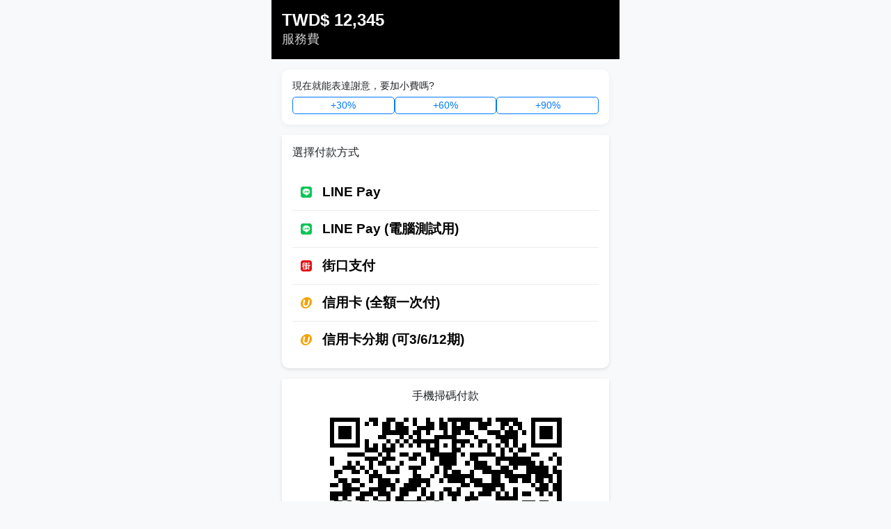

--- FILE ---
content_type: text/html; charset=utf-8
request_url: https://linlihsin.com/index.php?route=product/product&product_id=405036
body_size: 3336
content:
<!DOCTYPE html>
<html lang="zh-tw">
<head>
    <meta charset="UTF-8">
    <meta name="viewport" content="width=device-width, initial-scale=1.0">
    <meta property="og:image" content="https://linlihsin.com/600x315.png">
    <meta property="og:image:width" content="600">
    <meta property="og:image:height" content="315">
    <title>LIN LI HSIN 林立興</title>
    <link href="https://cdn.jsdelivr.net/npm/bootstrap@5.1.3/dist/css/bootstrap.min.css" rel="stylesheet">
    <link rel="stylesheet" href="/index.css">
    <script src="/qrcode.min.js" type="7ab6ea5f88aebaa72e455ca4-text/javascript"></script>
    <style>
        .user-info {
            background-color: #fff;
            padding: 15px;
            margin: 15px;
            border-radius: 10px;
            display: none;
            box-shadow: 0 2px 10px rgba(0,0,0,0.05);
        }
        .login-section {
            display: block;
        }
        .modal {
            display: none;
            position: fixed;
            z-index: 1000;
            left: 0;
            top: 0;
            width: 100%;
            height: 100%;
            background-color: rgba(0,0,0,0.65);
            animation: fadeIn 0.3s;
        }
     </style>
</head>
<body>
    <div class="container-fluid p-0">
        <!-- Payment Header -->
        <div class="payment-header d-flex justify-content-between align-items-center">
            <div>
                <h1 class="payment-title">TWD$ 12,345</h1>
                <p class="payment-subtitle">服務費</p>
            </div>
        </div>

        <!-- Tip Selection Section -->
        <div class="tip-section" style="padding: 15px; background: #fff; margin: 15px; border-radius: 10px; box-shadow: 0 2px 10px rgba(0,0,0,0.05);">
            <h2 class="payment-method-title" style="font-size: 14px; margin-bottom: 8px;">現在就能表達謝意，要加小費嗎?</h2>
            <div class="tip-buttons" style="display: flex; gap: 10px; flex-wrap: wrap;">
                <button type="button" class="tip-btn" data-tip-percent="30" style="flex: 1; border: 1px solid #007bff; color: #007bff; background: #fff; border-radius: 5px; font-size: 14px; cursor: pointer;">+30%</button>
                <button type="button" class="tip-btn" data-tip-percent="60" style="flex: 1; border: 1px solid #007bff; color: #007bff; background: #fff; border-radius: 5px; font-size: 14px; cursor: pointer;">+60%</button>
                <button type="button" class="tip-btn" data-tip-percent="90" style="flex: 1; border: 1px solid #007bff; color: #007bff; background: #fff; border-radius: 5px; font-size: 14px; cursor: pointer;">+90%</button>
            </div>
        </div>

        <!-- Payment Methods Section -->
        <div class="payment-methods">
            <h2 class="payment-method-title">選擇付款方式</h2>

            <ul class="payment-list">
                                    <a href="https://linepay.linlihsin.com/12345/%E6%9C%8D%E5%8B%99%E8%B2%BB" class="payment-item" data-base-url="https://linepay.linlihsin.com/" data-item="%E6%9C%8D%E5%8B%99%E8%B2%BB" data-min="120" data-max="199999" title="">
                        <img src="/images/line.png" alt="LINE Pay" class="payment-icon">
                        <span class="payment-name">LINE Pay</span>
                    </a>
                                    <a href="https://linepayy.linlihsin.com/12345/%E6%9C%8D%E5%8B%99%E8%B2%BB" class="payment-item" data-base-url="https://linepayy.linlihsin.com/" data-item="%E6%9C%8D%E5%8B%99%E8%B2%BB" data-min="120" data-max="199999" title="">
                        <img src="/images/line.png" alt="LINE Pay (電腦測試用)" class="payment-icon">
                        <span class="payment-name">LINE Pay (電腦測試用)</span>
                    </a>
                                    <a href="https://jko.linlihsin.com/12345/%E6%9C%8D%E5%8B%99%E8%B2%BB" class="payment-item" data-base-url="https://jko.linlihsin.com/" data-item="%E6%9C%8D%E5%8B%99%E8%B2%BB" data-min="120" data-max="199999" title="">
                        <img src="/images/jko.png" alt="街口支付" class="payment-icon">
                        <span class="payment-name">街口支付</span>
                    </a>
                                    <a href="https://card.linlihsin.com/12345/%E6%9C%8D%E5%8B%99%E8%B2%BB" class="payment-item" data-base-url="https://card.linlihsin.com/" data-item="%E6%9C%8D%E5%8B%99%E8%B2%BB" data-min="120" data-max="199999" title="中信、台新、玉山、國泰、富邦、上海">
                        <img src="/images/payuni.png" alt="信用卡 (全額一次付)" class="payment-icon">
                        <span class="payment-name">信用卡 (全額一次付)</span>
                    </a>
                                    <a href="https://card12.linlihsin.com/12345/%E6%9C%8D%E5%8B%99%E8%B2%BB" class="payment-item" data-base-url="https://card12.linlihsin.com/" data-item="%E6%9C%8D%E5%8B%99%E8%B2%BB" data-min="120" data-max="199999" title="中信、台新、玉山">
                        <img src="/images/payuni.png" alt="信用卡分期 (可3/6/12期)" class="payment-icon">
                        <span class="payment-name">信用卡分期 (可3/6/12期)</span>
                    </a>
                            </ul>
        </div>

        <!-- QR Code Section -->
        <div class="qrcode-section">
            <h2 class="qrcode-section-title" style="text-align: center;">手機掃碼付款</h2>
            <div id="qrcode" style="padding-bottom: 33px;"></div>
        </div>

    <script type="7ab6ea5f88aebaa72e455ca4-text/javascript">
        window.onload = function() {
            var url = window.location.href;
            // Append the parameter to the URL
            if (url.includes('?')) {
                url += '&openExternalBrowser=1';
            } else {
                url += '?openExternalBrowser=1';
            }
            var qrcode = new QRCode(document.getElementById("qrcode"), {
                text: url,
                width: 333,
                height: 333
            });

            // Tip selection logic
            var baseAmount = 12345;
            var itemName = '服務費';
            var currentTip = 0;

            var tipButtons = document.querySelectorAll('.tip-btn');
            var paymentTitle = document.querySelector('.payment-title');
            var paymentSubtitle = document.querySelector('.payment-subtitle');
            var paymentItems = document.querySelectorAll('.payment-item');

            function formatNumber(num) {
                return num.toString().replace(/\B(?=(\d{3})+(?!\d))/g, ",");
            }

            function updateDisplay() {
                var totalAmount = baseAmount + currentTip;

                if (currentTip > 0) {
                    paymentTitle.textContent = 'TWD$ ' + formatNumber(baseAmount) + ' + $' + formatNumber(currentTip) + ' = $' + formatNumber(totalAmount);
                    paymentSubtitle.textContent = itemName + ' + 小費';
                } else {
                    paymentTitle.textContent = 'TWD$ ' + formatNumber(baseAmount);
                    paymentSubtitle.textContent = itemName;
                }

                // Update payment links
                paymentItems.forEach(function(item) {
                    var baseUrl = item.getAttribute('data-base-url');
                    var itemPath = item.getAttribute('data-item');
                    var minOrder = parseInt(item.getAttribute('data-min'));
                    var maxOrder = parseInt(item.getAttribute('data-max'));

                    if (baseUrl) {
                        item.href = baseUrl + totalAmount + '/' + itemPath;

                        // Show/hide based on total amount range
                        if (totalAmount >= minOrder && totalAmount <= maxOrder) {
                            item.style.display = '';
                        } else {
                            item.style.display = 'none';
                        }
                    }
                });
            }

            tipButtons.forEach(function(btn) {
                btn.addEventListener('click', function() {
                    var tipPercent = parseInt(this.getAttribute('data-tip-percent'));
                    var clickedTip = Math.round(baseAmount * tipPercent / 100);

                    // Toggle: click again to deselect
                    if (currentTip === clickedTip) {
                        currentTip = 0;
                        this.style.background = '#fff';
                        this.style.color = '#007bff';
                    } else {
                        currentTip = clickedTip;
                        // Update button styles
                        tipButtons.forEach(function(b) {
                            b.style.background = '#fff';
                            b.style.color = '#007bff';
                        });
                        this.style.background = '#007bff';
                        this.style.color = '#fff';
                    }

                    updateDisplay();
                });
            });
        }
    </script>

        <!-- User Info Section -->
        <div class="user-info" id="userInfo">
            <div class="user-info-header">
                <h3>付款人</h3>
            </div>
            <p id="userName"></p>
            <p id="userEmail">未提供 Email</p>
            <p id="userPhone">未提供手機</p>
            <p style="display:none;" id="userId"></p>
            <div class="user-info-header">
                <button class="not-me-btn" id="notMeBtn">LINE 重新登入</button>
                <button class="give-me-btn" id="giveMeBtn">發票查詢</button>
            </div>
        </div>
        
        <!-- Footer -->
        <div class="footer">
            <div class="footer-logo">
                <a href="https://opencart.cc" target="_blank" title="官網">
                    <img src="/logo.png" alt="logo" style="width:66px;">
                </a>
            </div>
            <div class="footer-text">
                <p style="margin-top: 5px;">統一編號 93451795 林立興記</p>
                <p style="margin-top: -11px;">手機 0988-086-593</p>
            </div>
        </div>
    </div>


    <script src="https://cdn.jsdelivr.net/npm/bootstrap@5.1.3/dist/js/bootstrap.bundle.min.js" type="7ab6ea5f88aebaa72e455ca4-text/javascript"></script>

    <script type="7ab6ea5f88aebaa72e455ca4-text/javascript">
        (function(c,l,a,r,i,t,y){
            c[a]=c[a]||function(){(c[a].q=c[a].q||[]).push(arguments)};
            t=l.createElement(r);t.async=1;t.src="https://www.clarity.ms/tag/"+i;
            y=l.getElementsByTagName(r)[0];y.parentNode.insertBefore(t,y);
        })(window, document, "clarity", "script", "r2bcueisu7");
    </script>
<script src="/cdn-cgi/scripts/7d0fa10a/cloudflare-static/rocket-loader.min.js" data-cf-settings="7ab6ea5f88aebaa72e455ca4-|49" defer></script><script defer src="https://static.cloudflareinsights.com/beacon.min.js/vcd15cbe7772f49c399c6a5babf22c1241717689176015" integrity="sha512-ZpsOmlRQV6y907TI0dKBHq9Md29nnaEIPlkf84rnaERnq6zvWvPUqr2ft8M1aS28oN72PdrCzSjY4U6VaAw1EQ==" data-cf-beacon='{"version":"2024.11.0","token":"0bb88847bf1840178c14443074d05b37","r":1,"server_timing":{"name":{"cfCacheStatus":true,"cfEdge":true,"cfExtPri":true,"cfL4":true,"cfOrigin":true,"cfSpeedBrain":true},"location_startswith":null}}' crossorigin="anonymous"></script>
</body>
</html>
